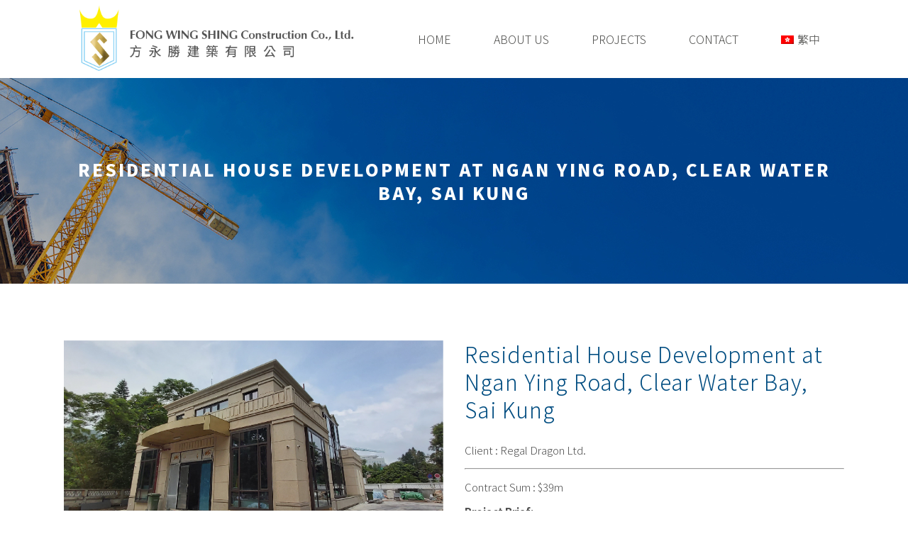

--- FILE ---
content_type: text/html; charset=UTF-8
request_url: https://fws.com.hk/en/%e5%b7%a5%e7%a8%8b%e9%a0%85%e7%9b%ae/residential-house-development-at-ngan-ying-road-clear-water-bay-sai-kung/
body_size: 11770
content:
	<!DOCTYPE html>
<html lang="en-US">
<head>
	<meta charset="UTF-8" />
	
				<meta name="viewport" content="width=device-width,initial-scale=1,user-scalable=no">
		
            
                        <link rel="shortcut icon" type="image/x-icon" href="https://fws.com.hk/wp-content/uploads/2021/01/favion.png">
            <link rel="apple-touch-icon" href="https://fws.com.hk/wp-content/uploads/2021/01/favion.png"/>
        
	<link rel="profile" href="http://gmpg.org/xfn/11" />
	<link rel="pingback" href="https://fws.com.hk/xmlrpc.php" />

	<title>方永勝建築有限公司 Fong Wing Shing Construction Co., Ltd | Residential House Development at Ngan Ying Road, Clear Water Bay, Sai Kung</title>
<link rel="alternate" hreflang="zh-hant" href="https://fws.com.hk/%e5%b7%a5%e7%a8%8b%e9%a0%85%e7%9b%ae/%e8%a5%bf%e8%b2%a2%e6%b8%85%e6%b0%b4%e7%81%a3%e9%8a%80%e5%bd%b1%e8%b7%af%e7%a7%81%e4%ba%ba%e7%8d%a8%e7%ab%8b%e5%b1%8b/" />
<link rel="alternate" hreflang="en" href="https://fws.com.hk/en/%e5%b7%a5%e7%a8%8b%e9%a0%85%e7%9b%ae/residential-house-development-at-ngan-ying-road-clear-water-bay-sai-kung/" />
<link rel='dns-prefetch' href='//fonts.googleapis.com' />
<link rel='dns-prefetch' href='//s.w.org' />
<link rel="alternate" type="application/rss+xml" title="方永勝建築有限公司 Fong Wing Shing Construction Co., Ltd &raquo; Feed" href="https://fws.com.hk/en/feed/" />
<link rel="alternate" type="application/rss+xml" title="方永勝建築有限公司 Fong Wing Shing Construction Co., Ltd &raquo; Comments Feed" href="https://fws.com.hk/en/comments/feed/" />
		<script type="text/javascript">
			window._wpemojiSettings = {"baseUrl":"https:\/\/s.w.org\/images\/core\/emoji\/13.0.0\/72x72\/","ext":".png","svgUrl":"https:\/\/s.w.org\/images\/core\/emoji\/13.0.0\/svg\/","svgExt":".svg","source":{"concatemoji":"https:\/\/fws.com.hk\/wp-includes\/js\/wp-emoji-release.min.js?ver=4db0b997cea306338a1b5b83bacf9621"}};
			!function(e,a,t){var n,r,o,i=a.createElement("canvas"),p=i.getContext&&i.getContext("2d");function s(e,t){var a=String.fromCharCode;p.clearRect(0,0,i.width,i.height),p.fillText(a.apply(this,e),0,0);e=i.toDataURL();return p.clearRect(0,0,i.width,i.height),p.fillText(a.apply(this,t),0,0),e===i.toDataURL()}function c(e){var t=a.createElement("script");t.src=e,t.defer=t.type="text/javascript",a.getElementsByTagName("head")[0].appendChild(t)}for(o=Array("flag","emoji"),t.supports={everything:!0,everythingExceptFlag:!0},r=0;r<o.length;r++)t.supports[o[r]]=function(e){if(!p||!p.fillText)return!1;switch(p.textBaseline="top",p.font="600 32px Arial",e){case"flag":return s([127987,65039,8205,9895,65039],[127987,65039,8203,9895,65039])?!1:!s([55356,56826,55356,56819],[55356,56826,8203,55356,56819])&&!s([55356,57332,56128,56423,56128,56418,56128,56421,56128,56430,56128,56423,56128,56447],[55356,57332,8203,56128,56423,8203,56128,56418,8203,56128,56421,8203,56128,56430,8203,56128,56423,8203,56128,56447]);case"emoji":return!s([55357,56424,8205,55356,57212],[55357,56424,8203,55356,57212])}return!1}(o[r]),t.supports.everything=t.supports.everything&&t.supports[o[r]],"flag"!==o[r]&&(t.supports.everythingExceptFlag=t.supports.everythingExceptFlag&&t.supports[o[r]]);t.supports.everythingExceptFlag=t.supports.everythingExceptFlag&&!t.supports.flag,t.DOMReady=!1,t.readyCallback=function(){t.DOMReady=!0},t.supports.everything||(n=function(){t.readyCallback()},a.addEventListener?(a.addEventListener("DOMContentLoaded",n,!1),e.addEventListener("load",n,!1)):(e.attachEvent("onload",n),a.attachEvent("onreadystatechange",function(){"complete"===a.readyState&&t.readyCallback()})),(n=t.source||{}).concatemoji?c(n.concatemoji):n.wpemoji&&n.twemoji&&(c(n.twemoji),c(n.wpemoji)))}(window,document,window._wpemojiSettings);
		</script>
		<style type="text/css">
img.wp-smiley,
img.emoji {
	display: inline !important;
	border: none !important;
	box-shadow: none !important;
	height: 1em !important;
	width: 1em !important;
	margin: 0 .07em !important;
	vertical-align: -0.1em !important;
	background: none !important;
	padding: 0 !important;
}
</style>
	<link rel='stylesheet' id='wp-block-library-css'  href='https://fws.com.hk/wp-includes/css/dist/block-library/style.min.css?ver=4db0b997cea306338a1b5b83bacf9621' type='text/css' media='all' />
<link rel='stylesheet' id='contact-form-7-css'  href='https://fws.com.hk/wp-content/plugins/contact-form-7/includes/css/styles.css?ver=5.3' type='text/css' media='all' />
<link rel='stylesheet' id='rs-plugin-settings-css'  href='https://fws.com.hk/wp-content/plugins/revslider/public/assets/css/rs6.css?ver=6.2.23' type='text/css' media='all' />
<style id='rs-plugin-settings-inline-css' type='text/css'>
#rs-demo-id {}
</style>
<link rel='stylesheet' id='wpml-menu-item-0-css'  href='//fws.com.hk/wp-content/plugins/sitepress-multilingual-cms/templates/language-switchers/menu-item/style.css?ver=1' type='text/css' media='all' />
<style id='wpml-menu-item-0-inline-css' type='text/css'>
.zh-hant nav.main_menu>ul>li>a { text-transform: capitalize; }
</style>
<link rel='stylesheet' id='mediaelement-css'  href='https://fws.com.hk/wp-includes/js/mediaelement/mediaelementplayer-legacy.min.css?ver=4.2.13-9993131' type='text/css' media='all' />
<link rel='stylesheet' id='wp-mediaelement-css'  href='https://fws.com.hk/wp-includes/js/mediaelement/wp-mediaelement.min.css?ver=4db0b997cea306338a1b5b83bacf9621' type='text/css' media='all' />
<link rel='stylesheet' id='bridge-default-style-css'  href='https://fws.com.hk/wp-content/themes/bridge/style.css?ver=4db0b997cea306338a1b5b83bacf9621' type='text/css' media='all' />
<link rel='stylesheet' id='bridge-qode-font_awesome-css'  href='https://fws.com.hk/wp-content/themes/bridge/css/font-awesome/css/font-awesome.min.css?ver=4db0b997cea306338a1b5b83bacf9621' type='text/css' media='all' />
<link rel='stylesheet' id='bridge-qode-font_elegant-css'  href='https://fws.com.hk/wp-content/themes/bridge/css/elegant-icons/style.min.css?ver=4db0b997cea306338a1b5b83bacf9621' type='text/css' media='all' />
<link rel='stylesheet' id='bridge-qode-linea_icons-css'  href='https://fws.com.hk/wp-content/themes/bridge/css/linea-icons/style.css?ver=4db0b997cea306338a1b5b83bacf9621' type='text/css' media='all' />
<link rel='stylesheet' id='bridge-qode-dripicons-css'  href='https://fws.com.hk/wp-content/themes/bridge/css/dripicons/dripicons.css?ver=4db0b997cea306338a1b5b83bacf9621' type='text/css' media='all' />
<link rel='stylesheet' id='bridge-qode-kiko-css'  href='https://fws.com.hk/wp-content/themes/bridge/css/kiko/kiko-all.css?ver=4db0b997cea306338a1b5b83bacf9621' type='text/css' media='all' />
<link rel='stylesheet' id='bridge-qode-font_awesome_5-css'  href='https://fws.com.hk/wp-content/themes/bridge/css/font-awesome-5/css/font-awesome-5.min.css?ver=4db0b997cea306338a1b5b83bacf9621' type='text/css' media='all' />
<link rel='stylesheet' id='bridge-stylesheet-css'  href='https://fws.com.hk/wp-content/themes/bridge/css/stylesheet.min.css?ver=4db0b997cea306338a1b5b83bacf9621' type='text/css' media='all' />
<style id='bridge-stylesheet-inline-css' type='text/css'>
   .page-id-471.disabled_footer_top .footer_top_holder, .page-id-471.disabled_footer_bottom .footer_bottom_holder { display: none;}


</style>
<link rel='stylesheet' id='bridge-print-css'  href='https://fws.com.hk/wp-content/themes/bridge/css/print.css?ver=4db0b997cea306338a1b5b83bacf9621' type='text/css' media='all' />
<link rel='stylesheet' id='bridge-style-dynamic-css'  href='https://fws.com.hk/wp-content/themes/bridge/css/style_dynamic.css?ver=1614708557' type='text/css' media='all' />
<link rel='stylesheet' id='bridge-responsive-css'  href='https://fws.com.hk/wp-content/themes/bridge/css/responsive.min.css?ver=4db0b997cea306338a1b5b83bacf9621' type='text/css' media='all' />
<link rel='stylesheet' id='bridge-style-dynamic-responsive-css'  href='https://fws.com.hk/wp-content/themes/bridge/css/style_dynamic_responsive.css?ver=1614708557' type='text/css' media='all' />
<style id='bridge-style-dynamic-responsive-inline-css' type='text/css'>
.content  p, 
.content  div, 
.content  li {
    letter-spacing: 6px;
}


.page-title-golden-left h5:before {
    content: "";
    background: url('/wp-content/uploads/2020/11/FWS_contruction_layout1d_index_sep_l.png');
    background-size: 100% 100%;
    display: inline-block;
    width: 90px;
    height: 10px;
    margin-right: 15px;
}


.page-title-golden-right h5:after {
    content: "";
    background: url('/wp-content/uploads/2020/11/FWS_contruction_layout1d_index_sep_r.png');
    background-size: 100% 100%;
    display: inline-block;
    width: 90px;
    height: 10px;
    margin-left: 15px;
}

.page-title-blue-left h5:before {
    content: "";
    background: url('/wp-content/uploads/2020/11/FWS_contruction_layout1d_index_sep_l_dk.png');
    background-size: 100% 100%;
    display: inline-block;
    width: 90px;
    height: 10px;
    margin-right: 15px;
}


.page-title-blue-right h5:after {
    content: "";
    background: url('/wp-content/uploads/2020/11/FWS_contruction_layout1d_index_sep_r_dk.png');
    background-size: 100% 100%;
    display: inline-block;
    width: 90px;
    height: 10px;
    margin-left: 15px;
}


figcaption.vc_figure-caption {
    position: relative;
    top: -50px;
    z-index: 999999;
    color: #FFF;
    background: linear-gradient(to top, #000000b0, transparent);
    line-height: 50px;
    font-size: 18px !important;
}


.items.slick-slide {
    margin: 0 20px;
}

.items.slick-slide img {
    box-shadow: 1px 1px 1px #000;
}


.items.slick-slide p {
    color: #000000;
    letter-spacing: 2px;
    text-shadow: 0px 0px 4px #ffffff;
}



.footer_bottom_holder {
    background-position: top;
    background-size: 100% 100%;
}


footer h6 {
    font-size: 14px;
    font-weight: 400;
    letter-spacing: 0;
    text-transform: none;
}






input.wpcf7-form-control.form-control {
    border-bottom: 1px solid #505050;
    color: #505050;
    letter-spacing: 5px;
    font-size: 15px;
    line-height: 20px;
    padding: 12px 25px;
    background: transparent;
}

textarea.wpcf7-form-control.form-control {
    border: 1px solid #505050;
    color: #505050;
    letter-spacing: 5px;
    font-size: 15px;
    line-height: 20px;
    padding: 12px 25px;
    background: transparent;
}

input.wpcf7-form-control.wpcf7-submit.btn-submit {
    border: none;
    background: #024d81;
    color: #FFF;
    width: 80px;
    text-align: center;
    border-radius: 0;
    height: auto;
    line-height: 30px;
    float: right;
}



.white-text, .white-text * {
    color: #FFF;
}


.text-name p {
    font-weight: 800;
    color: #024d81;
    letter-spacing: 5px;
    font-size: 18px;
}

.text-position p {
    color: #C99A48;
    font-size: 16px;
    line-height: 10px;
    font-weight: 500;
}




nav.main_menu ul li.current-menu-item.active > a > span:not(.plus):before {
    content: " ";
    width: 15px;
    height: 15px;
    background: #f5d25e;
    display: inline-block;
    //border-radius: 50px;
    top: -6px;
    left: 3px;
    position: relative;
}




.text-justify p {
    text-align: justify;
}





.en figcaption.vc_figure-caption {
    font-size: 15px !important;
    line-height: 15px !important;
    letter-spacing: 0px;
    font-weight: 500;
    background: none;
    text-shadow: 1px 1px 5px #000;
}

.en h1 {
    letter-spacing: 0px;
}

.en h2 {
    font-weight: 500;
    letter-spacing: 0px;
    text-transform: capitalize;
}

.en h2 strong {
    font-weight: 800;
    color: #f5d463;
}

.en h3 {
    text-transform: unset;
}

.en h6 {
    text-transform: unset;
    letter-spacing: 0px;
}

.en .content p, .en .content div, .en .content li {
    letter-spacing: 0px;
}

.en nav.main_menu > ul > li.anchor > a {
    letter-spacing: 0px;
}

.en nav.main_menu>ul>li>a {
    letter-spacing: 0px;
}

.en .q_elements_item h3 {
    letter-spacing: 0px;
}

.en .q_elements_item h4 {
    letter-spacing: 0px;
}

.en .title.title_size_medium h1 {
    letter-spacing: 3px;
}

.en .footer_top p > a:not(.qbutton) {
    font-size: 13px;
    letter-spacing: 0px;
}

.footer_bottom p {
    font-size: 13px;
}

@media only screen and (max-width: 768px) {
.text-sm-left {
    text-align: left !important;
}
}
</style>
<link rel='stylesheet' id='js_composer_front-css'  href='https://fws.com.hk/wp-content/plugins/js_composer/assets/css/js_composer.min.css?ver=6.4.1' type='text/css' media='all' />
<link rel='stylesheet' id='bridge-style-handle-google-fonts-css'  href='https://fonts.googleapis.com/css?family=Raleway%3A100%2C200%2C300%2C400%2C500%2C600%2C700%2C800%2C900%2C100italic%2C300italic%2C400italic%2C700italic%7CNoto+Sans+TC%3A100%2C200%2C300%2C400%2C500%2C600%2C700%2C800%2C900%2C100italic%2C300italic%2C400italic%2C700italic%7CNoto+Serif+TC%3A100%2C200%2C300%2C400%2C500%2C600%2C700%2C800%2C900%2C100italic%2C300italic%2C400italic%2C700italic&#038;subset=latin%2Clatin-ext&#038;ver=1.0.0' type='text/css' media='all' />
<link rel='stylesheet' id='bridge-core-dashboard-style-css'  href='https://fws.com.hk/wp-content/plugins/bridge-core/modules/core-dashboard/assets/css/core-dashboard.min.css?ver=4db0b997cea306338a1b5b83bacf9621' type='text/css' media='all' />
<link rel='stylesheet' id='bridge-childstyle-css'  href='https://fws.com.hk/wp-content/themes/bridge-child/style.css?ver=4db0b997cea306338a1b5b83bacf9621' type='text/css' media='all' />
<script type='text/javascript' src='https://fws.com.hk/wp-includes/js/jquery/jquery.js?ver=1.12.4-wp' id='jquery-core-js'></script>
<script type='text/javascript' src='https://fws.com.hk/wp-content/plugins/revslider/public/assets/js/rbtools.min.js?ver=6.2.23' id='tp-tools-js'></script>
<script type='text/javascript' src='https://fws.com.hk/wp-content/plugins/revslider/public/assets/js/rs6.min.js?ver=6.2.23' id='revmin-js'></script>
<link rel="https://api.w.org/" href="https://fws.com.hk/en/wp-json/" /><link rel="alternate" type="application/json" href="https://fws.com.hk/en/wp-json/wp/v2/pages/471" /><link rel="EditURI" type="application/rsd+xml" title="RSD" href="https://fws.com.hk/xmlrpc.php?rsd" />
<link rel="wlwmanifest" type="application/wlwmanifest+xml" href="https://fws.com.hk/wp-includes/wlwmanifest.xml" /> 

<link rel="canonical" href="https://fws.com.hk/en/%e5%b7%a5%e7%a8%8b%e9%a0%85%e7%9b%ae/residential-house-development-at-ngan-ying-road-clear-water-bay-sai-kung/" />
<link rel='shortlink' href='https://fws.com.hk/en/?p=471' />
<link rel="alternate" type="application/json+oembed" href="https://fws.com.hk/en/wp-json/oembed/1.0/embed?url=https%3A%2F%2Ffws.com.hk%2Fen%2F%25e5%25b7%25a5%25e7%25a8%258b%25e9%25a0%2585%25e7%259b%25ae%2Fresidential-house-development-at-ngan-ying-road-clear-water-bay-sai-kung%2F" />
<link rel="alternate" type="text/xml+oembed" href="https://fws.com.hk/en/wp-json/oembed/1.0/embed?url=https%3A%2F%2Ffws.com.hk%2Fen%2F%25e5%25b7%25a5%25e7%25a8%258b%25e9%25a0%2585%25e7%259b%25ae%2Fresidential-house-development-at-ngan-ying-road-clear-water-bay-sai-kung%2F&#038;format=xml" />
<meta name="generator" content="WPML ver:4.4.8 stt:61,1;" />
<style type="text/css">.recentcomments a{display:inline !important;padding:0 !important;margin:0 !important;}</style><meta name="generator" content="Powered by WPBakery Page Builder - drag and drop page builder for WordPress."/>
<meta name="generator" content="Powered by Slider Revolution 6.2.23 - responsive, Mobile-Friendly Slider Plugin for WordPress with comfortable drag and drop interface." />
<script type="text/javascript">function setREVStartSize(e){
			//window.requestAnimationFrame(function() {				 
				window.RSIW = window.RSIW===undefined ? window.innerWidth : window.RSIW;	
				window.RSIH = window.RSIH===undefined ? window.innerHeight : window.RSIH;	
				try {								
					var pw = document.getElementById(e.c).parentNode.offsetWidth,
						newh;
					pw = pw===0 || isNaN(pw) ? window.RSIW : pw;
					e.tabw = e.tabw===undefined ? 0 : parseInt(e.tabw);
					e.thumbw = e.thumbw===undefined ? 0 : parseInt(e.thumbw);
					e.tabh = e.tabh===undefined ? 0 : parseInt(e.tabh);
					e.thumbh = e.thumbh===undefined ? 0 : parseInt(e.thumbh);
					e.tabhide = e.tabhide===undefined ? 0 : parseInt(e.tabhide);
					e.thumbhide = e.thumbhide===undefined ? 0 : parseInt(e.thumbhide);
					e.mh = e.mh===undefined || e.mh=="" || e.mh==="auto" ? 0 : parseInt(e.mh,0);		
					if(e.layout==="fullscreen" || e.l==="fullscreen") 						
						newh = Math.max(e.mh,window.RSIH);					
					else{					
						e.gw = Array.isArray(e.gw) ? e.gw : [e.gw];
						for (var i in e.rl) if (e.gw[i]===undefined || e.gw[i]===0) e.gw[i] = e.gw[i-1];					
						e.gh = e.el===undefined || e.el==="" || (Array.isArray(e.el) && e.el.length==0)? e.gh : e.el;
						e.gh = Array.isArray(e.gh) ? e.gh : [e.gh];
						for (var i in e.rl) if (e.gh[i]===undefined || e.gh[i]===0) e.gh[i] = e.gh[i-1];
											
						var nl = new Array(e.rl.length),
							ix = 0,						
							sl;					
						e.tabw = e.tabhide>=pw ? 0 : e.tabw;
						e.thumbw = e.thumbhide>=pw ? 0 : e.thumbw;
						e.tabh = e.tabhide>=pw ? 0 : e.tabh;
						e.thumbh = e.thumbhide>=pw ? 0 : e.thumbh;					
						for (var i in e.rl) nl[i] = e.rl[i]<window.RSIW ? 0 : e.rl[i];
						sl = nl[0];									
						for (var i in nl) if (sl>nl[i] && nl[i]>0) { sl = nl[i]; ix=i;}															
						var m = pw>(e.gw[ix]+e.tabw+e.thumbw) ? 1 : (pw-(e.tabw+e.thumbw)) / (e.gw[ix]);					
						newh =  (e.gh[ix] * m) + (e.tabh + e.thumbh);
					}				
					if(window.rs_init_css===undefined) window.rs_init_css = document.head.appendChild(document.createElement("style"));					
					document.getElementById(e.c).height = newh+"px";
					window.rs_init_css.innerHTML += "#"+e.c+"_wrapper { height: "+newh+"px }";				
				} catch(e){
					console.log("Failure at Presize of Slider:" + e)
				}					   
			//});
		  };</script>
<noscript><style> .wpb_animate_when_almost_visible { opacity: 1; }</style></noscript></head>

<body class="page-template-default page page-id-471 page-child parent-pageid-414 bridge-core-2.5.2 en  qode_grid_1300 qode-child-theme-ver-1.0.0 qode-theme-ver-23.7 qode-theme-bridge qode_header_in_grid wpb-js-composer js-comp-ver-6.4.1 vc_responsive" itemscope itemtype="http://schema.org/WebPage">




<div class="wrapper">
	<div class="wrapper_inner">

    
		<!-- Google Analytics start -->
				<!-- Google Analytics end -->

		
	<header class=" scroll_header_top_area  regular page_header">
    <div class="header_inner clearfix">
                <div class="header_top_bottom_holder">
            
            <div class="header_bottom clearfix" style='' >
                                <div class="container">
                    <div class="container_inner clearfix">
                                                    
                            <div class="header_inner_left">
                                									<div class="mobile_menu_button">
		<span>
			<i class="qode_icon_font_awesome fa fa-bars " ></i>		</span>
	</div>
                                <div class="logo_wrapper" >
	<div class="q_logo">
		<a itemprop="url" href="https://fws.com.hk/en/" >
             <img itemprop="image" class="normal" src="https://fws.com.hk/wp-content/uploads/2020/12/FWS_contruction_layout1d_index_logo.png" alt="Logo"> 			 <img itemprop="image" class="light" src="https://fws.com.hk/wp-content/uploads/2020/11/FWS_contruction_layout1d_index_logo_wt.png" alt="Logo"/> 			 <img itemprop="image" class="dark" src="https://fws.com.hk/wp-content/uploads/2020/12/FWS_contruction_layout1d_index_logo.png" alt="Logo"/> 			 <img itemprop="image" class="sticky" src="https://fws.com.hk/wp-content/uploads/2020/12/FWS_contruction_layout1d_index_logo.png" alt="Logo"/> 			 <img itemprop="image" class="mobile" src="https://fws.com.hk/wp-content/uploads/2020/12/FWS_contruction_layout1d_index_logo.png" alt="Logo"/> 					</a>
	</div>
	</div>                                                            </div>
                                                                    <div class="header_inner_right">
                                        <div class="side_menu_button_wrapper right">
                                                                                                                                    <div class="side_menu_button">
                                                                                                                                                
                                            </div>
                                        </div>
                                    </div>
                                
                                
                                <nav class="main_menu drop_down right">
                                    <ul id="menu-main-menu-en" class=""><li id="nav-menu-item-584" class="menu-item menu-item-type-post_type menu-item-object-page menu-item-home  narrow"><a href="https://fws.com.hk/en/" class=""><i class="menu_icon blank fa"></i><span>Home</span><span class="plus"></span></a></li>
<li id="nav-menu-item-585" class="menu-item menu-item-type-post_type menu-item-object-page menu-item-has-children  has_sub narrow"><a href="https://fws.com.hk/en/%e9%97%9c%e6%96%bc%e6%88%91%e5%80%91/" class=""><i class="menu_icon blank fa"></i><span>About Us</span><span class="plus"></span></a>
<div class="second"><div class="inner"><ul>
	<li id="nav-menu-item-586" class="menu-item menu-item-type-post_type menu-item-object-page anchor-item "><a href="https://fws.com.hk/en/%e9%97%9c%e6%96%bc%e6%88%91%e5%80%91/#wish" class=""><i class="menu_icon blank fa"></i><span>Vision</span><span class="plus"></span></a></li>
	<li id="nav-menu-item-587" class="menu-item menu-item-type-post_type menu-item-object-page anchor-item "><a href="https://fws.com.hk/en/%e9%97%9c%e6%96%bc%e6%88%91%e5%80%91/#mission" class=""><i class="menu_icon blank fa"></i><span>Mission and Values</span><span class="plus"></span></a></li>
</ul></div></div>
</li>
<li id="nav-menu-item-589" class="menu-item menu-item-type-post_type menu-item-object-page current-page-ancestor  narrow"><a href="https://fws.com.hk/en/%e5%b7%a5%e7%a8%8b%e9%a0%85%e7%9b%ae/" class=""><i class="menu_icon blank fa"></i><span>Projects</span><span class="plus"></span></a></li>
<li id="nav-menu-item-590" class="menu-item menu-item-type-post_type menu-item-object-page  narrow"><a href="https://fws.com.hk/en/contact/" class=""><i class="menu_icon blank fa"></i><span>contact</span><span class="plus"></span></a></li>
<li id="nav-menu-item-wpml-ls-2-zh-hant" class="menu-item wpml-ls-slot-2 wpml-ls-item wpml-ls-item-zh-hant wpml-ls-menu-item wpml-ls-first-item wpml-ls-last-item menu-item-type-wpml_ls_menu_item menu-item-object-wpml_ls_menu_item  narrow"><a title="繁中" href="https://fws.com.hk/%e5%b7%a5%e7%a8%8b%e9%a0%85%e7%9b%ae/%e8%a5%bf%e8%b2%a2%e6%b8%85%e6%b0%b4%e7%81%a3%e9%8a%80%e5%bd%b1%e8%b7%af%e7%a7%81%e4%ba%ba%e7%8d%a8%e7%ab%8b%e5%b1%8b/" class=""><i class="menu_icon blank fa"></i><span><img class="wpml-ls-flag" src="https://fws.com.hk/wp-content/uploads/flags/hk.png" alt=""><span class="wpml-ls-native" lang="zh-hant">繁中</span></span><span class="plus"></span><span class="qode-featured-icon " aria-hidden="true"></span></a></li>
</ul>                                </nav>
                                							    <nav class="mobile_menu">
	<ul id="menu-main-menu-en-1" class=""><li id="mobile-menu-item-584" class="menu-item menu-item-type-post_type menu-item-object-page menu-item-home "><a href="https://fws.com.hk/en/" class=""><span>Home</span></a><span class="mobile_arrow"><i class="fa fa-angle-right"></i><i class="fa fa-angle-down"></i></span></li>
<li id="mobile-menu-item-585" class="menu-item menu-item-type-post_type menu-item-object-page menu-item-has-children  has_sub"><a href="https://fws.com.hk/en/%e9%97%9c%e6%96%bc%e6%88%91%e5%80%91/" class=""><span>About Us</span></a><span class="mobile_arrow"><i class="fa fa-angle-right"></i><i class="fa fa-angle-down"></i></span>
<ul class="sub_menu">
	<li id="mobile-menu-item-586" class="menu-item menu-item-type-post_type menu-item-object-page "><a href="https://fws.com.hk/en/%e9%97%9c%e6%96%bc%e6%88%91%e5%80%91/#wish" class=""><span>Vision</span></a><span class="mobile_arrow"><i class="fa fa-angle-right"></i><i class="fa fa-angle-down"></i></span></li>
	<li id="mobile-menu-item-587" class="menu-item menu-item-type-post_type menu-item-object-page "><a href="https://fws.com.hk/en/%e9%97%9c%e6%96%bc%e6%88%91%e5%80%91/#mission" class=""><span>Mission and Values</span></a><span class="mobile_arrow"><i class="fa fa-angle-right"></i><i class="fa fa-angle-down"></i></span></li>
</ul>
</li>
<li id="mobile-menu-item-589" class="menu-item menu-item-type-post_type menu-item-object-page current-page-ancestor "><a href="https://fws.com.hk/en/%e5%b7%a5%e7%a8%8b%e9%a0%85%e7%9b%ae/" class=""><span>Projects</span></a><span class="mobile_arrow"><i class="fa fa-angle-right"></i><i class="fa fa-angle-down"></i></span></li>
<li id="mobile-menu-item-590" class="menu-item menu-item-type-post_type menu-item-object-page "><a href="https://fws.com.hk/en/contact/" class=""><span>contact</span></a><span class="mobile_arrow"><i class="fa fa-angle-right"></i><i class="fa fa-angle-down"></i></span></li>
<li id="mobile-menu-item-wpml-ls-2-zh-hant" class="menu-item wpml-ls-slot-2 wpml-ls-item wpml-ls-item-zh-hant wpml-ls-menu-item wpml-ls-first-item wpml-ls-last-item menu-item-type-wpml_ls_menu_item menu-item-object-wpml_ls_menu_item "><a title="繁中" href="https://fws.com.hk/%e5%b7%a5%e7%a8%8b%e9%a0%85%e7%9b%ae/%e8%a5%bf%e8%b2%a2%e6%b8%85%e6%b0%b4%e7%81%a3%e9%8a%80%e5%bd%b1%e8%b7%af%e7%a7%81%e4%ba%ba%e7%8d%a8%e7%ab%8b%e5%b1%8b/" class=""><span><img class="wpml-ls-flag" src="https://fws.com.hk/wp-content/uploads/flags/hk.png" alt=""><span class="wpml-ls-native" lang="zh-hant">繁中</span></span></a><span class="mobile_arrow"><i class="fa fa-angle-right"></i><i class="fa fa-angle-down"></i></span></li>
</ul></nav>                                                                                        </div>
                    </div>
                                    </div>
            </div>
        </div>
</header>	<a id="back_to_top" href="#">
        <span class="fa-stack">
            <i class="qode_icon_font_awesome fa fa-arrow-up " ></i>        </span>
	</a>
	
	
    
    	
    
    <div class="content ">
        <div class="content_inner  ">
    			<div class="title_outer title_without_animation"    data-height="400">
		<div class="title title_size_medium  position_center  has_background" style="background-size:2000px auto;background-image:url(https://fws.com.hk/wp-content/uploads/2020/11/FWS_contruction_layout1d_about_top_bg.jpg);height:400px;">
			<div class="image not_responsive"><img itemprop="image" src="https://fws.com.hk/wp-content/uploads/2020/11/FWS_contruction_layout1d_about_top_bg.jpg" alt="&nbsp;" /> </div>
										<div class="title_holder"  style="padding-top:110px;height:290px;">
					<div class="container">
						<div class="container_inner clearfix">
								<div class="title_subtitle_holder" >
                                                                									<div class="title_subtitle_holder_inner">
																										<h1 ><span>Residential House Development at Ngan Ying Road, Clear Water Bay, Sai Kung</span></h1>
																	
																																			</div>
								                                                            </div>
						</div>
					</div>
				</div>
								</div>
			</div>
				<div class="container">
            			<div class="container_inner default_template_holder clearfix page_container_inner" >
																				<div      class="vc_row wpb_row section vc_row-fluid " style=' padding-top:50px; padding-bottom:50px; text-align:left;'><div class=" full_section_inner clearfix"><div class="wpb_column vc_column_container vc_col-sm-6"><div class="vc_column-inner"><div class="wpb_wrapper"><div class="wpb_gallery wpb_content_element vc_clearfix"><div class="wpb_wrapper"><div class="wpb_gallery_slides wpb_flexslider flexslider_fade flexslider" data-interval="3" data-flex_fx="fade"data-control="false"data-direction="false"><ul class="slides"><li><a itemprop="image" class="qode-prettyphoto" href="https://fws.com.hk/wp-content/uploads/2020/11/FWS_contruction_layout1d_projects2_img1-1024x499.jpg" data-rel="prettyPhoto[rel-471-2061985062]"><img width="1501" height="732" src="https://fws.com.hk/wp-content/uploads/2020/11/FWS_contruction_layout1d_projects2_img1.jpg" class="attachment-full" alt="" loading="lazy" srcset="https://fws.com.hk/wp-content/uploads/2020/11/FWS_contruction_layout1d_projects2_img1.jpg 1501w, https://fws.com.hk/wp-content/uploads/2020/11/FWS_contruction_layout1d_projects2_img1-300x146.jpg 300w, https://fws.com.hk/wp-content/uploads/2020/11/FWS_contruction_layout1d_projects2_img1-1024x499.jpg 1024w, https://fws.com.hk/wp-content/uploads/2020/11/FWS_contruction_layout1d_projects2_img1-768x375.jpg 768w, https://fws.com.hk/wp-content/uploads/2020/11/FWS_contruction_layout1d_projects2_img1-700x341.jpg 700w" sizes="(max-width: 1501px) 100vw, 1501px" /></a></li></ul></div></div></div></div></div></div><div class="wpb_column vc_column_container vc_col-sm-6"><div class="vc_column-inner"><div class="wpb_wrapper">
	<div class="wpb_text_column wpb_content_element ">
		<div class="wpb_wrapper">
			<h3>Residential House Development at Ngan Ying Road, Clear Water Bay, Sai Kung</h3>

		</div> 
	</div> 	<div class="vc_empty_space"  style="height: 20px" ><span
			class="vc_empty_space_inner">
			<span class="empty_space_image"  ></span>
		</span></div>


	<div class="wpb_text_column wpb_content_element ">
		<div class="wpb_wrapper">
			<p>Client : Regal Dragon Ltd.</p>
<hr />
<p>Contract Sum : $39m</p>
<p><strong>Project Brief:</strong></p>
<p>The development is a single private residential house of 3 storeys high with landscape garden and outdoor swimming pool.  The house is furnished with full fitting-out.</p>

		</div> 
	</div> </div></div></div></div></div>
														 
																				
		</div>
        	</div>
				
	</div>
</div>



	<footer >
		<div class="footer_inner clearfix">
				<div class="footer_top_holder">
            			<div class="footer_top">
								<div class="container">
					<div class="container_inner">
																	<div class="four_columns clearfix">
								<div class="column1 footer_col1">
									<div class="column_inner">
										<div id="text-4" class="widget widget_text">			<div class="textwidget"><div      class="vc_row wpb_row section vc_row-fluid  grid_section" style=' text-align:left;'><div class=" section_inner clearfix"><div class='section_inner_margin clearfix'><div class="wpb_column vc_column_container vc_col-sm-4"><div class="vc_column-inner"><div class="wpb_wrapper">
	<div class="wpb_single_image wpb_content_element vc_align_left">
		<div class="wpb_wrapper">
			
			<div class="vc_single_image-wrapper   vc_box_border_grey"><img width="388" height="92" src="https://fws.com.hk/wp-content/uploads/2020/11/FWS_contruction_layout1d_index_logo_wt-2.png" class="vc_single_image-img attachment-full" alt="" loading="lazy" srcset="https://fws.com.hk/wp-content/uploads/2020/11/FWS_contruction_layout1d_index_logo_wt-2.png 388w, https://fws.com.hk/wp-content/uploads/2020/11/FWS_contruction_layout1d_index_logo_wt-2-300x71.png 300w" sizes="(max-width: 388px) 100vw, 388px" /></div>
		</div>
	</div>
<div class="separator  normal   " style="margin-top: 20px;margin-bottom: 20px;background-color: #ffffff;height: 1px;"></div>
<div class='q_icon_with_title small normal_icon left_from_title '><div class="icon_text_holder" style=""><div class="icon_text_inner" style=""><div class="icon_title_holder"><div class="icon_holder " style=" "><span data-icon-type="normal"  data-icon-hover-color="#ffffff" style="" class="qode_iwt_icon_holder q_font_awsome_icon fa-2x  "><i class="qode_icon_font_awesome fa fa-map-marker qode_iwt_icon_element" style="color: #ffffff;" ></i></span></div><h6 class="icon_title" style="">Units 1214-1215, 12/F, Chevalier Commercial Centre, No. 8 Wang Hoi Road, Kowloon Bay, Kowloon, Hong Kong</h6></div><p style=''></p></div></div></div><div class='q_icon_with_title small normal_icon left_from_title '><div class="icon_text_holder" style=""><div class="icon_text_inner" style=""><div class="icon_title_holder"><div class="icon_holder " style=" "><span data-icon-type="normal"  data-icon-hover-color="#ffffff" style="" class="qode_iwt_icon_holder q_font_awsome_icon fa-2x  "><i class="qode_icon_font_awesome fa fa-phone qode_iwt_icon_element" style="color: #ffffff;" ></i></span></div><h6 class="icon_title" style="">+852 2131 3012</h6></div><p style=''></p></div></div></div><div class='q_icon_with_title small normal_icon left_from_title '><div class="icon_text_holder" style=""><div class="icon_text_inner" style=""><div class="icon_title_holder"><div class="icon_holder " style=" "><span data-icon-type="normal"  data-icon-hover-color="#ffffff" style="" class="qode_iwt_icon_holder q_font_awsome_icon fa-2x  "><i class="qode_icon_font_awesome fa fa-envelope qode_iwt_icon_element" style="color: #ffffff;" ></i></span></div><h6 class="icon_title" style="">email@fws.com.hk</h6></div><p style=''></p></div></div></div></div></div></div><div class="wpb_column vc_column_container vc_col-sm-8"><div class="vc_column-inner"><div class="wpb_wrapper"><div      class="vc_row wpb_row section vc_row-fluid vc_inner  text-sm-left" style=' text-align:right;'><div class=" full_section_inner clearfix"><div class="wpb_column vc_column_container vc_col-sm-3"><div class="vc_column-inner"><div class="wpb_wrapper">
	<div class="wpb_text_column wpb_content_element ">
		<div class="wpb_wrapper">
			<p><a href="/"><strong>Home</strong></a></p>

		</div> 
	</div> </div></div></div><div class="wpb_column vc_column_container vc_col-sm-3"><div class="vc_column-inner"><div class="wpb_wrapper">
	<div class="wpb_text_column wpb_content_element ">
		<div class="wpb_wrapper">
			<p><a href="/en/關於我們/"><strong>About Us</strong></a></p>
<p><a href="/en/關於我們/#wish">Vision</a></p>
<p><a href="/en/關於我們/#mission">Mission &amp; Values</a></p>
<p><!-- <a href="/en/關於我們/#management">Management Team</a> --> </p>

		</div> 
	</div> </div></div></div><div class="wpb_column vc_column_container vc_col-sm-3"><div class="vc_column-inner"><div class="wpb_wrapper">
	<div class="wpb_text_column wpb_content_element ">
		<div class="wpb_wrapper">
			<p><a href="/en/工程項目/"><strong>Projects</strong></a></p>
<p><a id="test1" href="/en/工程項目/#ui-id-1">Institutional</a></p>
<p><a href="/en/工程項目/#ui-id-2">Residential / Commercial</a></p>
<p><a href="/en/工程項目/#ui-id-3">Addition and Alteration / Renovation / Maintenance</a></p>
<p><a href="/en/工程項目/#ui-id-4">Public Housing</a></p>

		</div> 
	</div> </div></div></div><div class="wpb_column vc_column_container vc_col-sm-3"><div class="vc_column-inner"><div class="wpb_wrapper">
	<div class="wpb_text_column wpb_content_element ">
		<div class="wpb_wrapper">
			<p><a href="/en/聯絡我們/"><strong>Contact</strong></a></p>

		</div> 
	</div> </div></div></div></div></div></div></div></div></div></div></div>
</div>
		</div>									</div>
								</div>
								<div class="column2 footer_col2">
									<div class="column_inner">
																			</div>
								</div>
								<div class="column3 footer_col3">
									<div class="column_inner">
																			</div>
								</div>
								<div class="column4 footer_col4">
									<div class="column_inner">
																			</div>
								</div>
							</div>
															</div>
				</div>
							</div>
					</div>
							<div class="footer_bottom_holder">
                									<div class="footer_bottom">
							<div class="textwidget"><p>©Fong Wing Shing Construction Co., Ltd. 2023 ALL RIGHT RESERVED.</p>
</div>
					</div>
								</div>
				</div>
	</footer>
		
</div>
</div>
<script type="text/html" id="wpb-modifications"></script><script type='text/javascript' id='contact-form-7-js-extra'>
/* <![CDATA[ */
var wpcf7 = {"apiSettings":{"root":"https:\/\/fws.com.hk\/en\/wp-json\/contact-form-7\/v1","namespace":"contact-form-7\/v1"}};
/* ]]> */
</script>
<script type='text/javascript' src='https://fws.com.hk/wp-content/plugins/contact-form-7/includes/js/scripts.js?ver=5.3' id='contact-form-7-js'></script>
<script type='text/javascript' src='https://fws.com.hk/wp-includes/js/jquery/ui/core.min.js?ver=1.11.4' id='jquery-ui-core-js'></script>
<script type='text/javascript' src='https://fws.com.hk/wp-includes/js/jquery/ui/widget.min.js?ver=1.11.4' id='jquery-ui-widget-js'></script>
<script type='text/javascript' src='https://fws.com.hk/wp-includes/js/jquery/ui/accordion.min.js?ver=1.11.4' id='jquery-ui-accordion-js'></script>
<script type='text/javascript' src='https://fws.com.hk/wp-includes/js/jquery/ui/position.min.js?ver=1.11.4' id='jquery-ui-position-js'></script>
<script type='text/javascript' src='https://fws.com.hk/wp-includes/js/jquery/ui/menu.min.js?ver=1.11.4' id='jquery-ui-menu-js'></script>
<script type='text/javascript' src='https://fws.com.hk/wp-includes/js/dist/vendor/wp-polyfill.min.js?ver=7.4.4' id='wp-polyfill-js'></script>
<script type='text/javascript' id='wp-polyfill-js-after'>
( 'fetch' in window ) || document.write( '<script src="https://fws.com.hk/wp-includes/js/dist/vendor/wp-polyfill-fetch.min.js?ver=3.0.0"></scr' + 'ipt>' );( document.contains ) || document.write( '<script src="https://fws.com.hk/wp-includes/js/dist/vendor/wp-polyfill-node-contains.min.js?ver=3.42.0"></scr' + 'ipt>' );( window.DOMRect ) || document.write( '<script src="https://fws.com.hk/wp-includes/js/dist/vendor/wp-polyfill-dom-rect.min.js?ver=3.42.0"></scr' + 'ipt>' );( window.URL && window.URL.prototype && window.URLSearchParams ) || document.write( '<script src="https://fws.com.hk/wp-includes/js/dist/vendor/wp-polyfill-url.min.js?ver=3.6.4"></scr' + 'ipt>' );( window.FormData && window.FormData.prototype.keys ) || document.write( '<script src="https://fws.com.hk/wp-includes/js/dist/vendor/wp-polyfill-formdata.min.js?ver=3.0.12"></scr' + 'ipt>' );( Element.prototype.matches && Element.prototype.closest ) || document.write( '<script src="https://fws.com.hk/wp-includes/js/dist/vendor/wp-polyfill-element-closest.min.js?ver=2.0.2"></scr' + 'ipt>' );
</script>
<script type='text/javascript' src='https://fws.com.hk/wp-includes/js/dist/dom-ready.min.js?ver=93db39f6fe07a70cb9217310bec0a531' id='wp-dom-ready-js'></script>
<script type='text/javascript' src='https://fws.com.hk/wp-includes/js/dist/i18n.min.js?ver=4ab02c8fd541b8cfb8952fe260d21f16' id='wp-i18n-js'></script>
<script type='text/javascript' id='wp-a11y-js-translations'>
( function( domain, translations ) {
	var localeData = translations.locale_data[ domain ] || translations.locale_data.messages;
	localeData[""].domain = domain;
	wp.i18n.setLocaleData( localeData, domain );
} )( "default", { "locale_data": { "messages": { "": {} } } } );
</script>
<script type='text/javascript' src='https://fws.com.hk/wp-includes/js/dist/a11y.min.js?ver=f23e5b9c6e4214e0ec04d318a7c9f898' id='wp-a11y-js'></script>
<script type='text/javascript' id='jquery-ui-autocomplete-js-extra'>
/* <![CDATA[ */
var uiAutocompleteL10n = {"noResults":"No results found.","oneResult":"1 result found. Use up and down arrow keys to navigate.","manyResults":"%d results found. Use up and down arrow keys to navigate.","itemSelected":"Item selected."};
/* ]]> */
</script>
<script type='text/javascript' src='https://fws.com.hk/wp-includes/js/jquery/ui/autocomplete.min.js?ver=1.11.4' id='jquery-ui-autocomplete-js'></script>
<script type='text/javascript' src='https://fws.com.hk/wp-includes/js/jquery/ui/button.min.js?ver=1.11.4' id='jquery-ui-button-js'></script>
<script type='text/javascript' src='https://fws.com.hk/wp-includes/js/jquery/ui/datepicker.min.js?ver=1.11.4' id='jquery-ui-datepicker-js'></script>
<script type='text/javascript' id='jquery-ui-datepicker-js-after'>
jQuery(document).ready(function(jQuery){jQuery.datepicker.setDefaults({"closeText":"Close","currentText":"Today","monthNames":["January","February","March","April","May","June","July","August","September","October","November","December"],"monthNamesShort":["Jan","Feb","Mar","Apr","May","Jun","Jul","Aug","Sep","Oct","Nov","Dec"],"nextText":"Next","prevText":"Previous","dayNames":["Sunday","Monday","Tuesday","Wednesday","Thursday","Friday","Saturday"],"dayNamesShort":["Sun","Mon","Tue","Wed","Thu","Fri","Sat"],"dayNamesMin":["S","M","T","W","T","F","S"],"dateFormat":"yy \u5e74 mm \u6708 d \u65e5","firstDay":1,"isRTL":false});});
</script>
<script type='text/javascript' src='https://fws.com.hk/wp-includes/js/jquery/ui/mouse.min.js?ver=1.11.4' id='jquery-ui-mouse-js'></script>
<script type='text/javascript' src='https://fws.com.hk/wp-includes/js/jquery/ui/resizable.min.js?ver=1.11.4' id='jquery-ui-resizable-js'></script>
<script type='text/javascript' src='https://fws.com.hk/wp-includes/js/jquery/ui/draggable.min.js?ver=1.11.4' id='jquery-ui-draggable-js'></script>
<script type='text/javascript' src='https://fws.com.hk/wp-includes/js/jquery/ui/dialog.min.js?ver=1.11.4' id='jquery-ui-dialog-js'></script>
<script type='text/javascript' src='https://fws.com.hk/wp-includes/js/jquery/ui/droppable.min.js?ver=1.11.4' id='jquery-ui-droppable-js'></script>
<script type='text/javascript' src='https://fws.com.hk/wp-includes/js/jquery/ui/progressbar.min.js?ver=1.11.4' id='jquery-ui-progressbar-js'></script>
<script type='text/javascript' src='https://fws.com.hk/wp-includes/js/jquery/ui/selectable.min.js?ver=1.11.4' id='jquery-ui-selectable-js'></script>
<script type='text/javascript' src='https://fws.com.hk/wp-includes/js/jquery/ui/sortable.min.js?ver=1.11.4' id='jquery-ui-sortable-js'></script>
<script type='text/javascript' src='https://fws.com.hk/wp-includes/js/jquery/ui/slider.min.js?ver=1.11.4' id='jquery-ui-slider-js'></script>
<script type='text/javascript' src='https://fws.com.hk/wp-includes/js/jquery/ui/spinner.min.js?ver=1.11.4' id='jquery-ui-spinner-js'></script>
<script type='text/javascript' src='https://fws.com.hk/wp-includes/js/jquery/ui/tooltip.min.js?ver=1.11.4' id='jquery-ui-tooltip-js'></script>
<script type='text/javascript' src='https://fws.com.hk/wp-includes/js/jquery/ui/tabs.min.js?ver=1.11.4' id='jquery-ui-tabs-js'></script>
<script type='text/javascript' src='https://fws.com.hk/wp-includes/js/jquery/ui/effect.min.js?ver=1.11.4' id='jquery-effects-core-js'></script>
<script type='text/javascript' src='https://fws.com.hk/wp-includes/js/jquery/ui/effect-blind.min.js?ver=1.11.4' id='jquery-effects-blind-js'></script>
<script type='text/javascript' src='https://fws.com.hk/wp-includes/js/jquery/ui/effect-bounce.min.js?ver=1.11.4' id='jquery-effects-bounce-js'></script>
<script type='text/javascript' src='https://fws.com.hk/wp-includes/js/jquery/ui/effect-clip.min.js?ver=1.11.4' id='jquery-effects-clip-js'></script>
<script type='text/javascript' src='https://fws.com.hk/wp-includes/js/jquery/ui/effect-drop.min.js?ver=1.11.4' id='jquery-effects-drop-js'></script>
<script type='text/javascript' src='https://fws.com.hk/wp-includes/js/jquery/ui/effect-explode.min.js?ver=1.11.4' id='jquery-effects-explode-js'></script>
<script type='text/javascript' src='https://fws.com.hk/wp-includes/js/jquery/ui/effect-fade.min.js?ver=1.11.4' id='jquery-effects-fade-js'></script>
<script type='text/javascript' src='https://fws.com.hk/wp-includes/js/jquery/ui/effect-fold.min.js?ver=1.11.4' id='jquery-effects-fold-js'></script>
<script type='text/javascript' src='https://fws.com.hk/wp-includes/js/jquery/ui/effect-highlight.min.js?ver=1.11.4' id='jquery-effects-highlight-js'></script>
<script type='text/javascript' src='https://fws.com.hk/wp-includes/js/jquery/ui/effect-pulsate.min.js?ver=1.11.4' id='jquery-effects-pulsate-js'></script>
<script type='text/javascript' src='https://fws.com.hk/wp-includes/js/jquery/ui/effect-size.min.js?ver=1.11.4' id='jquery-effects-size-js'></script>
<script type='text/javascript' src='https://fws.com.hk/wp-includes/js/jquery/ui/effect-scale.min.js?ver=1.11.4' id='jquery-effects-scale-js'></script>
<script type='text/javascript' src='https://fws.com.hk/wp-includes/js/jquery/ui/effect-shake.min.js?ver=1.11.4' id='jquery-effects-shake-js'></script>
<script type='text/javascript' src='https://fws.com.hk/wp-includes/js/jquery/ui/effect-slide.min.js?ver=1.11.4' id='jquery-effects-slide-js'></script>
<script type='text/javascript' src='https://fws.com.hk/wp-includes/js/jquery/ui/effect-transfer.min.js?ver=1.11.4' id='jquery-effects-transfer-js'></script>
<script type='text/javascript' src='https://fws.com.hk/wp-content/themes/bridge/js/plugins/doubletaptogo.js?ver=4db0b997cea306338a1b5b83bacf9621' id='doubleTapToGo-js'></script>
<script type='text/javascript' src='https://fws.com.hk/wp-content/themes/bridge/js/plugins/modernizr.min.js?ver=4db0b997cea306338a1b5b83bacf9621' id='modernizr-js'></script>
<script type='text/javascript' src='https://fws.com.hk/wp-content/themes/bridge/js/plugins/jquery.appear.js?ver=4db0b997cea306338a1b5b83bacf9621' id='appear-js'></script>
<script type='text/javascript' src='https://fws.com.hk/wp-includes/js/hoverIntent.min.js?ver=1.8.1' id='hoverIntent-js'></script>
<script type='text/javascript' src='https://fws.com.hk/wp-content/themes/bridge/js/plugins/counter.js?ver=4db0b997cea306338a1b5b83bacf9621' id='counter-js'></script>
<script type='text/javascript' src='https://fws.com.hk/wp-content/themes/bridge/js/plugins/easypiechart.js?ver=4db0b997cea306338a1b5b83bacf9621' id='easyPieChart-js'></script>
<script type='text/javascript' src='https://fws.com.hk/wp-content/themes/bridge/js/plugins/mixitup.js?ver=4db0b997cea306338a1b5b83bacf9621' id='mixItUp-js'></script>
<script type='text/javascript' src='https://fws.com.hk/wp-content/themes/bridge/js/plugins/jquery.prettyPhoto.js?ver=4db0b997cea306338a1b5b83bacf9621' id='prettyphoto-js'></script>
<script type='text/javascript' src='https://fws.com.hk/wp-content/themes/bridge/js/plugins/jquery.fitvids.js?ver=4db0b997cea306338a1b5b83bacf9621' id='fitvids-js'></script>
<script type='text/javascript' src='https://fws.com.hk/wp-content/themes/bridge/js/plugins/jquery.flexslider-min.js?ver=4db0b997cea306338a1b5b83bacf9621' id='flexslider-js'></script>
<script type='text/javascript' id='mediaelement-core-js-before'>
var mejsL10n = {"language":"en","strings":{"mejs.download-file":"Download File","mejs.install-flash":"You are using a browser that does not have Flash player enabled or installed. Please turn on your Flash player plugin or download the latest version from https:\/\/get.adobe.com\/flashplayer\/","mejs.fullscreen":"Fullscreen","mejs.play":"Play","mejs.pause":"Pause","mejs.time-slider":"Time Slider","mejs.time-help-text":"Use Left\/Right Arrow keys to advance one second, Up\/Down arrows to advance ten seconds.","mejs.live-broadcast":"Live Broadcast","mejs.volume-help-text":"Use Up\/Down Arrow keys to increase or decrease volume.","mejs.unmute":"Unmute","mejs.mute":"Mute","mejs.volume-slider":"Volume Slider","mejs.video-player":"Video Player","mejs.audio-player":"Audio Player","mejs.captions-subtitles":"Captions\/Subtitles","mejs.captions-chapters":"Chapters","mejs.none":"None","mejs.afrikaans":"Afrikaans","mejs.albanian":"Albanian","mejs.arabic":"Arabic","mejs.belarusian":"Belarusian","mejs.bulgarian":"Bulgarian","mejs.catalan":"Catalan","mejs.chinese":"Chinese","mejs.chinese-simplified":"Chinese (Simplified)","mejs.chinese-traditional":"Chinese (Traditional)","mejs.croatian":"Croatian","mejs.czech":"Czech","mejs.danish":"Danish","mejs.dutch":"Dutch","mejs.english":"English","mejs.estonian":"Estonian","mejs.filipino":"Filipino","mejs.finnish":"Finnish","mejs.french":"French","mejs.galician":"Galician","mejs.german":"German","mejs.greek":"Greek","mejs.haitian-creole":"Haitian Creole","mejs.hebrew":"Hebrew","mejs.hindi":"Hindi","mejs.hungarian":"Hungarian","mejs.icelandic":"Icelandic","mejs.indonesian":"Indonesian","mejs.irish":"Irish","mejs.italian":"Italian","mejs.japanese":"Japanese","mejs.korean":"Korean","mejs.latvian":"Latvian","mejs.lithuanian":"Lithuanian","mejs.macedonian":"Macedonian","mejs.malay":"Malay","mejs.maltese":"Maltese","mejs.norwegian":"Norwegian","mejs.persian":"Persian","mejs.polish":"Polish","mejs.portuguese":"Portuguese","mejs.romanian":"Romanian","mejs.russian":"Russian","mejs.serbian":"Serbian","mejs.slovak":"Slovak","mejs.slovenian":"Slovenian","mejs.spanish":"Spanish","mejs.swahili":"Swahili","mejs.swedish":"Swedish","mejs.tagalog":"Tagalog","mejs.thai":"Thai","mejs.turkish":"Turkish","mejs.ukrainian":"Ukrainian","mejs.vietnamese":"Vietnamese","mejs.welsh":"Welsh","mejs.yiddish":"Yiddish"}};
</script>
<script type='text/javascript' src='https://fws.com.hk/wp-includes/js/mediaelement/mediaelement-and-player.min.js?ver=4.2.13-9993131' id='mediaelement-core-js'></script>
<script type='text/javascript' src='https://fws.com.hk/wp-includes/js/mediaelement/mediaelement-migrate.min.js?ver=4db0b997cea306338a1b5b83bacf9621' id='mediaelement-migrate-js'></script>
<script type='text/javascript' id='mediaelement-js-extra'>
/* <![CDATA[ */
var _wpmejsSettings = {"pluginPath":"\/wp-includes\/js\/mediaelement\/","classPrefix":"mejs-","stretching":"responsive"};
/* ]]> */
</script>
<script type='text/javascript' src='https://fws.com.hk/wp-includes/js/mediaelement/wp-mediaelement.min.js?ver=4db0b997cea306338a1b5b83bacf9621' id='wp-mediaelement-js'></script>
<script type='text/javascript' src='https://fws.com.hk/wp-content/themes/bridge/js/plugins/infinitescroll.min.js?ver=4db0b997cea306338a1b5b83bacf9621' id='infiniteScroll-js'></script>
<script type='text/javascript' src='https://fws.com.hk/wp-content/themes/bridge/js/plugins/jquery.waitforimages.js?ver=4db0b997cea306338a1b5b83bacf9621' id='waitforimages-js'></script>
<script type='text/javascript' src='https://fws.com.hk/wp-includes/js/jquery/jquery.form.min.js?ver=4.2.1' id='jquery-form-js'></script>
<script type='text/javascript' src='https://fws.com.hk/wp-content/themes/bridge/js/plugins/waypoints.min.js?ver=4db0b997cea306338a1b5b83bacf9621' id='waypoints-js'></script>
<script type='text/javascript' src='https://fws.com.hk/wp-content/themes/bridge/js/plugins/jplayer.min.js?ver=4db0b997cea306338a1b5b83bacf9621' id='jplayer-js'></script>
<script type='text/javascript' src='https://fws.com.hk/wp-content/themes/bridge/js/plugins/bootstrap.carousel.js?ver=4db0b997cea306338a1b5b83bacf9621' id='bootstrapCarousel-js'></script>
<script type='text/javascript' src='https://fws.com.hk/wp-content/themes/bridge/js/plugins/skrollr.js?ver=4db0b997cea306338a1b5b83bacf9621' id='skrollr-js'></script>
<script type='text/javascript' src='https://fws.com.hk/wp-content/themes/bridge/js/plugins/Chart.min.js?ver=4db0b997cea306338a1b5b83bacf9621' id='charts-js'></script>
<script type='text/javascript' src='https://fws.com.hk/wp-content/themes/bridge/js/plugins/jquery.easing.1.3.js?ver=4db0b997cea306338a1b5b83bacf9621' id='easing-js'></script>
<script type='text/javascript' src='https://fws.com.hk/wp-content/themes/bridge/js/plugins/abstractBaseClass.js?ver=4db0b997cea306338a1b5b83bacf9621' id='abstractBaseClass-js'></script>
<script type='text/javascript' src='https://fws.com.hk/wp-content/themes/bridge/js/plugins/jquery.countdown.js?ver=4db0b997cea306338a1b5b83bacf9621' id='countdown-js'></script>
<script type='text/javascript' src='https://fws.com.hk/wp-content/themes/bridge/js/plugins/jquery.multiscroll.min.js?ver=4db0b997cea306338a1b5b83bacf9621' id='multiscroll-js'></script>
<script type='text/javascript' src='https://fws.com.hk/wp-content/themes/bridge/js/plugins/jquery.justifiedGallery.min.js?ver=4db0b997cea306338a1b5b83bacf9621' id='justifiedGallery-js'></script>
<script type='text/javascript' src='https://fws.com.hk/wp-content/themes/bridge/js/plugins/bigtext.js?ver=4db0b997cea306338a1b5b83bacf9621' id='bigtext-js'></script>
<script type='text/javascript' src='https://fws.com.hk/wp-content/themes/bridge/js/plugins/jquery.sticky-kit.min.js?ver=4db0b997cea306338a1b5b83bacf9621' id='stickyKit-js'></script>
<script type='text/javascript' src='https://fws.com.hk/wp-content/themes/bridge/js/plugins/owl.carousel.min.js?ver=4db0b997cea306338a1b5b83bacf9621' id='owlCarousel-js'></script>
<script type='text/javascript' src='https://fws.com.hk/wp-content/themes/bridge/js/plugins/typed.js?ver=4db0b997cea306338a1b5b83bacf9621' id='typed-js'></script>
<script type='text/javascript' src='https://fws.com.hk/wp-content/themes/bridge/js/plugins/jquery.carouFredSel-6.2.1.min.js?ver=4db0b997cea306338a1b5b83bacf9621' id='carouFredSel-js'></script>
<script type='text/javascript' src='https://fws.com.hk/wp-content/themes/bridge/js/plugins/lemmon-slider.min.js?ver=4db0b997cea306338a1b5b83bacf9621' id='lemmonSlider-js'></script>
<script type='text/javascript' src='https://fws.com.hk/wp-content/themes/bridge/js/plugins/jquery.fullPage.min.js?ver=4db0b997cea306338a1b5b83bacf9621' id='one_page_scroll-js'></script>
<script type='text/javascript' src='https://fws.com.hk/wp-content/themes/bridge/js/plugins/jquery.mousewheel.min.js?ver=4db0b997cea306338a1b5b83bacf9621' id='mousewheel-js'></script>
<script type='text/javascript' src='https://fws.com.hk/wp-content/themes/bridge/js/plugins/jquery.touchSwipe.min.js?ver=4db0b997cea306338a1b5b83bacf9621' id='touchSwipe-js'></script>
<script type='text/javascript' src='https://fws.com.hk/wp-content/themes/bridge/js/plugins/jquery.isotope.min.js?ver=4db0b997cea306338a1b5b83bacf9621' id='isotope-js'></script>
<script type='text/javascript' src='https://fws.com.hk/wp-content/themes/bridge/js/plugins/packery-mode.pkgd.min.js?ver=4db0b997cea306338a1b5b83bacf9621' id='packery-js'></script>
<script type='text/javascript' src='https://fws.com.hk/wp-content/themes/bridge/js/plugins/jquery.stretch.js?ver=4db0b997cea306338a1b5b83bacf9621' id='stretch-js'></script>
<script type='text/javascript' src='https://fws.com.hk/wp-content/themes/bridge/js/plugins/imagesloaded.js?ver=4db0b997cea306338a1b5b83bacf9621' id='imagesLoaded-js'></script>
<script type='text/javascript' src='https://fws.com.hk/wp-content/themes/bridge/js/plugins/rangeslider.min.js?ver=4db0b997cea306338a1b5b83bacf9621' id='rangeSlider-js'></script>
<script type='text/javascript' src='https://fws.com.hk/wp-content/themes/bridge/js/plugins/jquery.event.move.js?ver=4db0b997cea306338a1b5b83bacf9621' id='eventMove-js'></script>
<script type='text/javascript' src='https://fws.com.hk/wp-content/themes/bridge/js/plugins/jquery.twentytwenty.js?ver=4db0b997cea306338a1b5b83bacf9621' id='twentytwenty-js'></script>
<script type='text/javascript' src='https://fws.com.hk/wp-content/themes/bridge/js/plugins/swiper.min.js?ver=4db0b997cea306338a1b5b83bacf9621' id='swiper-js'></script>
<script type='text/javascript' src='https://fws.com.hk/wp-content/themes/bridge/js/default_dynamic.js?ver=1614708557' id='bridge-default-dynamic-js'></script>
<script type='text/javascript' id='bridge-default-js-extra'>
/* <![CDATA[ */
var QodeAdminAjax = {"ajaxurl":"https:\/\/fws.com.hk\/wp-admin\/admin-ajax.php"};
var qodeGlobalVars = {"vars":{"qodeAddingToCartLabel":"Adding to Cart...","page_scroll_amount_for_sticky":""}};
/* ]]> */
</script>
<script type='text/javascript' src='https://fws.com.hk/wp-content/themes/bridge/js/default.min.js?ver=4db0b997cea306338a1b5b83bacf9621' id='bridge-default-js'></script>
<script type='text/javascript' src='https://fws.com.hk/wp-includes/js/comment-reply.min.js?ver=4db0b997cea306338a1b5b83bacf9621' id='comment-reply-js'></script>
<script type='text/javascript' src='https://fws.com.hk/wp-content/plugins/js_composer/assets/js/dist/js_composer_front.min.js?ver=6.4.1' id='wpb_composer_front_js-js'></script>
<script type='text/javascript' id='qode-like-js-extra'>
/* <![CDATA[ */
var qodeLike = {"ajaxurl":"https:\/\/fws.com.hk\/wp-admin\/admin-ajax.php"};
/* ]]> */
</script>
<script type='text/javascript' src='https://fws.com.hk/wp-content/themes/bridge/js/plugins/qode-like.min.js?ver=4db0b997cea306338a1b5b83bacf9621' id='qode-like-js'></script>
<script type='text/javascript' src='https://fws.com.hk/wp-includes/js/wp-embed.min.js?ver=4db0b997cea306338a1b5b83bacf9621' id='wp-embed-js'></script>

<link rel="stylesheet" type="text/css" href="//cdn.jsdelivr.net/npm/slick-carousel@1.8.1/slick/slick.css"/>
<link rel="stylesheet" type="text/css" href="//cdn.jsdelivr.net/npm/slick-carousel@1.8.1/slick/slick-theme.css"/>
<script type="text/javascript" src="//cdn.jsdelivr.net/npm/slick-carousel@1.8.1/slick/slick.min.js"></script>

 <script>
(function($) {
    $('.caroursel-cert-wrap').slick({
        //centerMode:true,
        //centerPadding: '100px',
        slidesToShow: 4,
        slidesToScroll: 1,
        autoplaySpeed: 2000,  
        //dots: true,
        arrows: true,
		prevArrow: '<button type="button" class="slick-prev">＜</button>',
		nextArrow: '<button type="button" class="slick-next">＞</button>',
		responsive: [
		{
		  breakpoint: 1024,
		  settings: {
			slidesToShow: 2,
			slidesToScroll: 2,
		  }
		},
		{
		  breakpoint: 600,
		  settings: {
			slidesToShow: 2,
			slidesToScroll: 2
		  }
		},
		{
		  breakpoint: 480,
		  settings: {
			slidesToShow: 1,
			slidesToScroll: 1
		  }
		}
  ]
    });
})( jQuery );
</script>

</body>
</html>